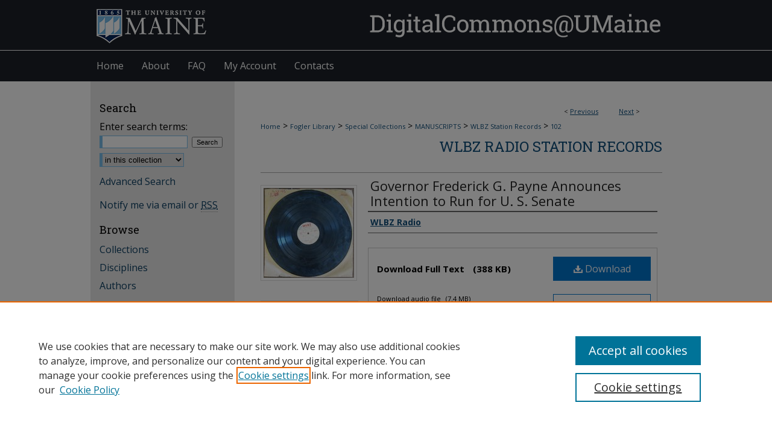

--- FILE ---
content_type: text/html; charset=UTF-8
request_url: https://digitalcommons.library.umaine.edu/wlbz_station_records/102/
body_size: 9642
content:

<!DOCTYPE html>
<html lang="en">
<head><!-- inj yui3-seed: --><script type='text/javascript' src='//cdnjs.cloudflare.com/ajax/libs/yui/3.6.0/yui/yui-min.js'></script><script type='text/javascript' src='//ajax.googleapis.com/ajax/libs/jquery/1.10.2/jquery.min.js'></script><!-- Adobe Analytics --><script type='text/javascript' src='https://assets.adobedtm.com/4a848ae9611a/d0e96722185b/launch-d525bb0064d8.min.js'></script><script type='text/javascript' src=/assets/nr_browser_production.js></script>

<!-- def.1 -->
<meta charset="utf-8">
<meta name="viewport" content="width=device-width">
<title>
"Governor Frederick G. Payne Announces Intention to Run for U. S. Senat . . ." by WLBZ Radio
 </title>


<!-- FILE article_meta-tags.inc --><!-- FILE: /srv/sequoia/main/data/assets/site/article_meta-tags.inc -->
<meta itemprop="name" content="Governor Frederick G. Payne Announces Intention to Run for U. S. Senate">
<meta property="og:title" content="Governor Frederick G. Payne Announces Intention to Run for U. S. Senate">
<meta name="twitter:title" content="Governor Frederick G. Payne Announces Intention to Run for U. S. Senate">
<meta property="article:author" content="">
<meta name="author" content="">
<meta name="robots" content="noodp, noydir">
<meta name="description" content="Maine Governor Frederick G. Payne explains his reasons for entering the Republican primary election for United States Senate on February 16, 1952. This meant the race for the nomination included three GOP candidates. The others were the incumbent Senator Owen Brewster and Ralph A. Dyer of Bangor. Radio commentator Phil Johnson also provides a bit of biographical information about Payne.">
<meta itemprop="description" content="Maine Governor Frederick G. Payne explains his reasons for entering the Republican primary election for United States Senate on February 16, 1952. This meant the race for the nomination included three GOP candidates. The others were the incumbent Senator Owen Brewster and Ralph A. Dyer of Bangor. Radio commentator Phil Johnson also provides a bit of biographical information about Payne.">
<meta name="twitter:description" content="Maine Governor Frederick G. Payne explains his reasons for entering the Republican primary election for United States Senate on February 16, 1952. This meant the race for the nomination included three GOP candidates. The others were the incumbent Senator Owen Brewster and Ralph A. Dyer of Bangor. Radio commentator Phil Johnson also provides a bit of biographical information about Payne.">
<meta property="og:description" content="Maine Governor Frederick G. Payne explains his reasons for entering the Republican primary election for United States Senate on February 16, 1952. This meant the race for the nomination included three GOP candidates. The others were the incumbent Senator Owen Brewster and Ralph A. Dyer of Bangor. Radio commentator Phil Johnson also provides a bit of biographical information about Payne.">
<meta name="keywords" content="politics, elections, candidates, governors, senators, communication, Maine">
<meta itemprop="image" content="https://digitalcommons.library.umaine.edu/wlbz_station_records/1104/preview.jpg">
<meta name="twitter:image:src" content="https://digitalcommons.library.umaine.edu/wlbz_station_records/1104/preview.jpg">
<meta property="og:image" content="https://digitalcommons.library.umaine.edu/wlbz_station_records/1104/preview.jpg">
<meta property="og:image:alt" content="Cover image for Governor Frederick G. Payne Announces Intention to Run for U. S. Senate">
<meta name="bepress_citation_author" content="WLBZ Radio">
<meta name="bepress_citation_title" content="Governor Frederick G. Payne Announces Intention to Run for U. S. Senate">
<meta name="bepress_citation_date" content="1952">
<!-- FILE: /srv/sequoia/main/data/assets/site/ir_download_link.inc -->
<!-- FILE: /srv/sequoia/main/data/assets/site/article_meta-tags.inc (cont) -->
<meta name="bepress_citation_pdf_url" content="https://digitalcommons.library.umaine.edu/cgi/viewcontent.cgi?article=1104&amp;context=wlbz_station_records">
<meta name="bepress_citation_abstract_html_url" content="https://digitalcommons.library.umaine.edu/wlbz_station_records/102">
<meta name="bepress_citation_online_date" content="2017/8/17">
<meta name="viewport" content="width=device-width">
<!-- Additional Twitter data -->
<meta name="twitter:card" content="summary">
<!-- Additional Open Graph data -->
<meta property="og:type" content="article">
<meta property="og:url" content="https://digitalcommons.library.umaine.edu/wlbz_station_records/102">
<meta property="og:site_name" content="DigitalCommons@UMaine">




<!-- FILE: article_meta-tags.inc (cont) -->
<meta name="bepress_is_article_cover_page" content="1">


<!-- sh.1 -->
<link rel="stylesheet" href="/ir-style.css" type="text/css" media="screen">
<link rel="stylesheet" href="/ir-custom.css" type="text/css" media="screen">
<link rel="stylesheet" href="../ir-custom.css" type="text/css" media="screen">
<link rel="stylesheet" href="/assets/styles/ir-book.css" type="text/css" media="screen">
<link rel="stylesheet" href="/ir-local.css" type="text/css" media="screen">
<link rel="stylesheet" href="../ir-local.css" type="text/css" media="screen">
<link rel="stylesheet" href="/ir-print.css" type="text/css" media="print">
<link type="text/css" rel="stylesheet" href="/assets/floatbox/floatbox.css">
<link rel="alternate" type="application/rss+xml" title="Site Feed" href="/recent.rss">
<link rel="shortcut icon" href="/favicon.ico" type="image/x-icon">
<!--[if IE]>
<link rel="stylesheet" href="/ir-ie.css" type="text/css" media="screen">
<![endif]-->

<!-- JS -->
<script type="text/javascript" src="/assets/scripts/yui-init.pack.js"></script>
<script type="text/javascript" src="/assets/scripts/GalleryControlYUI.pack.js"></script>
<script type="text/javascript" src="/assets/scripts/BackMonitorYUI.pack.js"></script>
<script type="text/javascript" src="/assets/scripts/gallery-init.pack.js"></script>
<script type="text/javascript" src="/assets/footnoteLinks.js"></script>

<!-- end sh.1 -->




<script type="text/javascript">var pageData = {"page":{"environment":"prod","productName":"bpdg","language":"en","name":"ir_book:article","businessUnit":"els:rp:st"},"visitor":{}};</script>

</head>
<body id="geo-series">
<!-- FILE /srv/sequoia/main/data/digitalcommons.library.umaine.edu/assets/header.pregen --><!-- FILE: /srv/sequoia/main/data/assets/site/mobile_nav.inc --><!--[if !IE]>-->
<script src="/assets/scripts/dc-mobile/dc-responsive-nav.js"></script>

<header id="mobile-nav" class="nav-down device-fixed-height" style="visibility: hidden;">
  
  
  <nav class="nav-collapse">
    <ul>
      <li class="menu-item active device-fixed-width"><a href="https://digitalcommons.library.umaine.edu" title="Home" data-scroll >Home</a></li>
      <li class="menu-item device-fixed-width"><a href="https://digitalcommons.library.umaine.edu/do/search/advanced/" title="Search" data-scroll ><i class="icon-search"></i> Search</a></li>
      <li class="menu-item device-fixed-width"><a href="https://digitalcommons.library.umaine.edu/communities.html" title="Browse" data-scroll >Browse Collections</a></li>
      <li class="menu-item device-fixed-width"><a href="/cgi/myaccount.cgi?context=wlbz_station_records" title="My Account" data-scroll >My Account</a></li>
      <li class="menu-item device-fixed-width"><a href="https://digitalcommons.library.umaine.edu/about.html" title="About" data-scroll >About</a></li>
      <li class="menu-item device-fixed-width"><a href="https://network.bepress.com" title="Digital Commons Network" data-scroll ><img width="16" height="16" alt="DC Network" style="vertical-align:top;" src="/assets/md5images/8e240588cf8cd3a028768d4294acd7d3.png"> Digital Commons Network™</a></li>
    </ul>
  </nav>
</header>

<script src="/assets/scripts/dc-mobile/dc-mobile-nav.js"></script>
<!--<![endif]-->
<!-- FILE: /srv/sequoia/main/data/digitalcommons.library.umaine.edu/assets/header.pregen (cont) -->



<div id="umaine">
	<div id="container">
		<a href="#main" class="skiplink" accesskey="2" >Skip to main content</a>

					
			<div id="header" role="banner">
				<a href="https://digitalcommons.library.umaine.edu" id="banner_link" title="DigitalCommons@UMaine" >
					<img id="banner_image" alt="DigitalCommons@UMaine" width='980' height='84' src="/assets/md5images/5b4b5c1caade610b02a8cd5d62c16cc0.png">
				</a>	
				
					<a href="http://www.umaine.edu/" id="logo_link" title="The University of Maine" >
						<img id="logo_image" alt="The University of Maine" width='198' height='84' src="/assets/md5images/7ea2f2c94670caab89d2a30efa460b03.png">
					</a>	
				
			</div>
					
			<div id="navigation">
				<!-- FILE: /srv/sequoia/main/data/digitalcommons.library.umaine.edu/assets/ir_navigation.inc --><div id="tabs" role="navigation" aria-label="Main"><ul><li id="tabone"><a href="https://digitalcommons.library.umaine.edu " title="Home" ><span>Home</span></a></li><li id="tabtwo"><a href="https://digitalcommons.library.umaine.edu/about.html" title="About" ><span>About</span></a></li><li id="tabthree"><a href="https://digitalcommons.library.umaine.edu/faq.html" title="FAQ" ><span>FAQ</span></a></li><li id="tabfour"><a href="https://digitalcommons.library.umaine.edu/cgi/myaccount.cgi?context=wlbz_station_records" title="My Account" ><span>My Account</span></a></li>
<li id="tabfive"><a href="https://digitalcommons.library.umaine.edu/contact.html" title="Contacts" ><span>Contacts</span></a></li></ul></div>


<!-- FILE: /srv/sequoia/main/data/digitalcommons.library.umaine.edu/assets/header.pregen (cont) -->
			</div>
		

		<div id="wrapper">
			<div id="content">
				<div id="main" class="text" role="main">



<div id="ir-book" class="left">

<script type="text/javascript" src="/assets/floatbox/floatbox.js"></script>  
<!-- FILE: /srv/sequoia/main/data/assets/site/article_pager.inc -->

<div id="breadcrumb"><ul id="pager">

                
                 
<li>&lt; <a href="https://digitalcommons.library.umaine.edu/wlbz_station_records/84" class="ignore" >Previous</a></li>
        
        
        

                
                 
<li><a href="https://digitalcommons.library.umaine.edu/wlbz_station_records/88" class="ignore" >Next</a> &gt;</li>
        
        
        
<li>&nbsp;</li></ul><div class="crumbs"><!-- FILE: /srv/sequoia/main/data/assets/site/ir_breadcrumb.inc -->

<div class="crumbs" role="navigation" aria-label="Breadcrumb">
	<p>
	
	
			<a href="https://digitalcommons.library.umaine.edu" class="ignore" >Home</a>
	
	
	
	
	
	
	
	
	
	
	 <span aria-hidden="true">&gt;</span> 
		<a href="https://digitalcommons.library.umaine.edu/fogler" class="ignore" >Fogler Library</a>
	
	
	
	
	
	
	 <span aria-hidden="true">&gt;</span> 
		<a href="https://digitalcommons.library.umaine.edu/specialcollections" class="ignore" >Special Collections</a>
	
	
	
	
	
	
	 <span aria-hidden="true">&gt;</span> 
		<a href="https://digitalcommons.library.umaine.edu/manuscripts" class="ignore" >MANUSCRIPTS</a>
	
	
	
	
	
	
	 <span aria-hidden="true">&gt;</span> 
		<a href="https://digitalcommons.library.umaine.edu/wlbz_station_records" class="ignore" >WLBZ Station Records</a>
	
	
	
	
	
	 <span aria-hidden="true">&gt;</span> 
		<a href="https://digitalcommons.library.umaine.edu/wlbz_station_records/102" class="ignore" aria-current="page" >102</a>
	
	
	
	</p>
</div>


<!-- FILE: /srv/sequoia/main/data/assets/site/article_pager.inc (cont) --></div>
</div>
<!-- FILE: /srv/sequoia/main/data/assets/site/ir_book/article/index.html (cont) -->
<!-- FILE: /srv/sequoia/main/data/assets/site/ir_book/article/article_info.inc --><!-- FILE: /srv/sequoia/main/data/assets/site/openurl.inc -->

























<!-- FILE: /srv/sequoia/main/data/assets/site/ir_book/article/article_info.inc (cont) -->
<!-- FILE: /srv/sequoia/main/data/assets/site/ir_download_link.inc -->









	
	
	
    
    
    
	
		
		
		
	
	
	
	
	
	

<!-- FILE: /srv/sequoia/main/data/assets/site/ir_book/article/article_info.inc (cont) -->
<!-- FILE: /srv/sequoia/main/data/assets/site/ir_book/article/ir_article_header.inc -->


<div id="series-header">
<!-- FILE: /srv/sequoia/main/data/assets/site/ir_book/ir_series_logo.inc -->



 






	
	
	
	
	
	
<!-- FILE: /srv/sequoia/main/data/assets/site/ir_book/article/ir_article_header.inc (cont) --><h2 id="series-title"><a href="https://digitalcommons.library.umaine.edu/wlbz_station_records" >WLBZ Radio Station Records</a></h2></div>
<div style="clear: both">&nbsp;</div>

<div id="sub">
<div id="alpha">
<div id="mbl-cover">
	
		<a id="cover" href="https://digitalcommons.library.umaine.edu/cgi/viewcontent.cgi?article=1104&amp;context=wlbz_station_records" title="WLBZ Radio Station Records: Governor Frederick G. Payne Announces Intention to Run for U. S. Senate" target="_blank" >
			<img src="https://digitalcommons.library.umaine.edu/wlbz_station_records/1104/thumbnail.jpg" alt="Governor Frederick G. Payne Announces Intention to Run for U. S. Senate" class="cover">
		</a>
	
	
</div><!-- FILE: /srv/sequoia/main/data/assets/site/ir_book/article/article_info.inc (cont) --><div id='title' class='element'>
<h1><a href='https://digitalcommons.library.umaine.edu/cgi/viewcontent.cgi?article=1104&amp;context=wlbz_station_records'>Governor Frederick G. Payne Announces Intention to Run for U. S. Senate</a></h1>
</div>
<div class='clear'></div>
<div id='authors' class='element'>
<h2 class='visually-hidden'>Authors</h2>
<p class="author"><a href='https://digitalcommons.library.umaine.edu/do/search/?q=corporate_author%3A%22WLBZ%20Radio%22&start=0&context=2203152'><strong>WLBZ Radio</strong></a><br />
</p></div>
<div class='clear'></div>
<div id='file_list' class='element'>
<h2 class="field-heading visually-hidden">Files</h2>
<div id="file-list">
    <div id="full-text">
        <a class="btn" id="alpha-pdf" href="https://digitalcommons.library.umaine.edu/cgi/viewcontent.cgi?article=1104&amp;context=wlbz_station_records" title="PDF (388&nbsp;KB) opens in new window" target="_blank"><i class="icon-download-alt"></i> Download</a>

        <p>Download Full Text <span class='size'>(388&nbsp;KB)</span></p>
    </div><!-- full-text -->
<div class="files">
    <p><a class="btn btn-small" href="https://digitalcommons.library.umaine.edu/cgi/viewcontent.cgi?filename=0&amp;article=1104&amp;context=wlbz_station_records&amp;type=additional" title="Download Download audio file">Download</a>
     Download audio file <span class="size">(7.4&nbsp;MB)</span></p>
</div><!-- files -->
</div><!-- file-list -->
</div>
<div class='clear'></div>
<div id='streaming_media' class='element'>
<div id="media-loading" class="element">
  <p>Loading...</p>
</div>

<div id="native-streaming" class="multi-media" style="height:"40px"; width:480px; display:none;">
  <div id="hosted-streaming">Media is loading</div>
</div>
<div class="clear">&nbsp;</div>

<script type="text/javascript" src="/assets/jwplayer/jwplayer/jwplayer_7.js"></script>
<script type="text/javascript">jwplayer.key="G0B8R5AdgcG4dDf/LO4iNtrpGX00TKVEPWTqstdibpY="</script>

<script type='text/javascript'>


  // If the page is updated and transcoding is already completed,
  // we use the playlist_url and thumbnail_url from perl
  $("#media-loading").hide();
  $("#native-streaming").show();
  init_jwplayer('https://s3.amazonaws.com/bepress-streaming-outbox-production/article_files/07/8b/5e/078b5ec40fb2decf039ee029a79a6d7b24e5afe43feb650a3ba36db623f77844_playlist.m3u8', 'https://s3.amazonaws.com/bepress-streaming-outbox-production/article_files/07/8b/5e/078b5ec40fb2decf039ee029a79a6d7b24e5afe43feb650a3ba36db623f77844_thumbnail_00001.png');



// Load JW Player
function init_jwplayer(playlist_url, thumbnail_url) {
  jwplayer("hosted-streaming").setup({
    playlist: [{
      sources: [
        {
          file: playlist_url
        
        }
      ],
      
      
      tracks: [
        
      ]
      
    }],
    startparam: "starttime",
    width: "480",
    height: "40"
  });

  //Fire off streaming events
  jwplayer("hosted-streaming").on("play", startEventListener);
  jwplayer("hosted-streaming").on("pause", pauseEventListener);
  jwplayer("hosted-streaming").on("time", timeEventListener);

  // Begin streaming event code
  // Set event variables to 0/false when player loads
  var pageURI = document.location.protocol + '//' + document.location.hostname + document.location.pathname;
  var start_sent = false;
  var fifty_sent = false;
  var thirty_sent = false;
  var mediaDuration = 0;
  var latestPos = 0;

  function bs_dashboard_request (event) {
    var streamingEventsURL = "/do/tracking-stream/?article_uri=" + encodeURIComponent(pageURI) + "&event=" + event;
    var request = new XMLHttpRequest();
    console.log("[B&S]", streamingEventsURL);
    request.open("GET", streamingEventsURL);
    request.send();
  }

  function adobe_analytics_callback (result) {
    console.log("AA callback", result);
  }

  function adobe_analytics_request (event) {
    videoData = {
      video: {
        'id': encodeURIComponent(pageURI),
        'length': mediaDuration,
        'position': latestPos
      }
    };
    console.log("[AA]", pageURI, event, videoData);
    pageDataTracker.trackEvent(event, videoData);
  }

  function startEventListener (result) {
    if (start_sent) {
      adobe_analytics_request("videoPlay");
    }
  }

  function pauseEventListener (result) {
    adobe_analytics_request("videoStop");
  }


  function timeEventListener (result) {
    var percentage = result.position/result.duration;
    mediaDuration = result.duration;
    latestPos = result.position;
    if (!start_sent) {
        bs_dashboard_request("start");
        start_sent = true;
        adobe_analytics_request("videoStart");
    }
    if (percentage > .5) {
      if (!fifty_sent) {
        bs_dashboard_request("50_pct");
        fifty_sent = true;
        adobe_analytics_request("event106");
      }
    }
    if (result.position > 30) {
      if (!thirty_sent) {
        bs_dashboard_request("30_sec");
        thirty_sent = true;
      }
    }
    if (percentage === 1) {
      bs_dashboard_request("complete");
      adobe_analytics_request("videoComplete");
    }
  }
}

</script>
</div>
<div class='clear'></div>
<div id='abstract' class='element'>
<h2 class='field-heading'>Description</h2>
<p>Maine Governor Frederick G. Payne explains his reasons for entering the Republican primary election for United States Senate on February 16, 1952. This meant the race for the nomination included three GOP candidates. The others were the incumbent Senator Owen Brewster and Ralph A. Dyer of Bangor. Radio commentator Phil Johnson also provides a bit of biographical information about Payne.</p>
</div>
<div class='clear'></div>
<div id='publication_date' class='element'>
<h2 class='field-heading'>Publication Date</h2>
<p>2-26-1952</p>
</div>
<div class='clear'></div>
<div id='keywords' class='element'>
<h2 class='field-heading'>Keywords</h2>
<p>politics, elections, candidates, governors, senators, communication, Maine</p>
</div>
<div class='clear'></div>
<div id='bp_categories' class='element'>
<h2 class='field-heading'>Disciplines</h2>
<p>History | Radio</p>
</div>
<div class='clear'></div>
<div id='collection_number' class='element'>
<h2 class='field-heading'>Collection Number</h2>
<p>MS 608</p>
</div>
<div class='clear'></div>
<div id='recording_number' class='element'>
<h2 class='field-heading'>Recording Number</h2>
<p>D 16.64; CD 17 Track 2</p>
</div>
<div class='clear'></div>
<div id='audio_length' class='element'>
<h2 class='field-heading'>Length of Audio Recording</h2>
<p>4:02</p>
</div>
<div class='clear'></div>
<div id='recommended_citation' class='element'>
<h2 class='field-heading'>Recommended Citation</h2>
<!-- FILE: /srv/sequoia/main/data/journals/digitalcommons.library.umaine.edu/wlbz_station_records/assets/ir_citation.inc --><p>WLBZ Radio, (February 26 1952) "Governor Frederick G. Payne Announces Intention to Run for U. S. Senate". <em>WLBZ Radio Station Records.</em> MS 608. D 16.64; CD 17 Track 2. Special Collections, Raymond H. Fogler Library, University of Maine.<br>https://digitalcommons.library.umaine.edu/wlbz_station_records/102</p><!-- FILE: /srv/sequoia/main/data/assets/site/ir_book/article/article_info.inc (cont) --></div>
<div class='clear'></div>
</div>
    </div>
    <div id='beta_7-3'>
<!-- FILE: /srv/sequoia/main/data/assets/site/info_box_7_3.inc --><!-- FILE: /srv/sequoia/main/data/assets/site/openurl.inc -->

























<!-- FILE: /srv/sequoia/main/data/assets/site/info_box_7_3.inc (cont) -->
<!-- FILE: /srv/sequoia/main/data/assets/site/ir_download_link.inc -->









	
	
	
    
    
    
	
		
		
		
	
	
	
	
	
	

<!-- FILE: /srv/sequoia/main/data/assets/site/info_box_7_3.inc (cont) -->

	<!-- FILE: /srv/sequoia/main/data/assets/site/info_box_book_image.inc --><div id="cover-img" class="aside">
	<img src="https://digitalcommons.library.umaine.edu/wlbz_station_records/1104/thumbnail.jpg" alt="Governor Frederick G. Payne Announces Intention to Run for U. S. Senate" class="cover"> 
</div>
<!-- FILE: /srv/sequoia/main/data/assets/site/info_box_7_3.inc (cont) -->
	<!-- FILE: /srv/sequoia/main/data/assets/site/info_box_book_buy.inc -->
<!-- FILE: /srv/sequoia/main/data/assets/site/info_box_7_3.inc (cont) -->


<!-- FILE: /srv/sequoia/main/data/assets/site/info_box_custom_upper.inc -->
<!-- FILE: /srv/sequoia/main/data/assets/site/info_box_7_3.inc (cont) -->
<!-- FILE: /srv/sequoia/main/data/assets/site/info_box_openurl.inc -->
<!-- FILE: /srv/sequoia/main/data/assets/site/info_box_7_3.inc (cont) -->

<!-- FILE: /srv/sequoia/main/data/assets/site/info_box_article_metrics.inc -->






<div id="article-stats" class="aside hidden">

    <p class="article-downloads-wrapper hidden"><span id="article-downloads"></span> DOWNLOADS</p>
    <p class="article-stats-date hidden">Since August 17, 2017</p>

    <p class="article-plum-metrics">
        <a href="https://plu.mx/plum/a/?repo_url=https://digitalcommons.library.umaine.edu/wlbz_station_records/102" class="plumx-plum-print-popup plum-bigben-theme" data-badge="true" data-hide-when-empty="true" ></a>
    </p>
</div>
<script type="text/javascript" src="//cdn.plu.mx/widget-popup.js"></script>





<!-- Article Download Counts -->
<script type="text/javascript" src="/assets/scripts/article-downloads.pack.js"></script>
<script type="text/javascript">
    insertDownloads(10619183);
</script>


<!-- Add border to Plum badge & download counts when visible -->
<script>
// bind to event when PlumX widget loads
jQuery('body').bind('plum:widget-load', function(e){
// if Plum badge is visible
  if (jQuery('.PlumX-Popup').length) {
// remove 'hidden' class
  jQuery('#article-stats').removeClass('hidden');
  jQuery('.article-stats-date').addClass('plum-border');
  }
});
// bind to event when page loads
jQuery(window).bind('load',function(e){
// if DC downloads are visible
  if (jQuery('#article-downloads').text().length > 0) {
// add border to aside
  jQuery('#article-stats').removeClass('hidden');
  }
});
</script>



<!-- Adobe Analytics: Download Click Tracker -->
<script>

$(function() {

  // Download button click event tracker for PDFs
  $(".aside.download-button").on("click", "a#pdf", function(event) {
    pageDataTracker.trackEvent('navigationClick', {
      link: {
          location: 'aside download-button',
          name: 'pdf'
      }
    });
  });

  // Download button click event tracker for native files
  $(".aside.download-button").on("click", "a#native", function(event) {
    pageDataTracker.trackEvent('navigationClick', {
        link: {
            location: 'aside download-button',
            name: 'native'
        }
     });
  });

});

</script>
<!-- FILE: /srv/sequoia/main/data/assets/site/info_box_7_3.inc (cont) -->



	<!-- FILE: /srv/sequoia/main/data/assets/site/info_box_disciplines.inc -->




	





	<div id="beta-disciplines" class="aside">
		<h4>Included in</h4>
	<p>
		
				
				
					<a href="https://network.bepress.com/hgg/discipline/489" title="History Commons" >History Commons</a>, 
				
			
		
				
					<a href="https://network.bepress.com/hgg/discipline/1144" title="Radio Commons" >Radio Commons</a>
				
				
			
		
	</p>
	</div>



<!-- FILE: /srv/sequoia/main/data/assets/site/info_box_7_3.inc (cont) -->

<!-- FILE: /srv/sequoia/main/data/assets/site/bookmark_widget.inc -->

<div id="share" class="aside">
<h2>Share</h2>
	
	<div class="a2a_kit a2a_kit_size_24 a2a_default_style">
    	<a class="a2a_button_facebook"></a>
    	<a class="a2a_button_linkedin"></a>
		<a class="a2a_button_whatsapp"></a>
		<a class="a2a_button_email"></a>
    	<a class="a2a_dd"></a>
    	<script async src="https://static.addtoany.com/menu/page.js"></script>
	</div>
</div>

<!-- FILE: /srv/sequoia/main/data/assets/site/info_box_7_3.inc (cont) -->
<!-- FILE: /srv/sequoia/main/data/assets/site/info_box_geolocate.inc --><!-- FILE: /srv/sequoia/main/data/assets/site/ir_geolocate_enabled_and_displayed.inc -->

<!-- FILE: /srv/sequoia/main/data/assets/site/info_box_geolocate.inc (cont) -->

<div class="aside">
	<!-- FILE: /srv/sequoia/main/data/assets/site/ir_article_map.inc -->



<div class="clear">&nbsp;</div>
<!-- FILE: /srv/sequoia/main/data/assets/site/info_box_geolocate.inc (cont) -->
</div>

<!-- FILE: /srv/sequoia/main/data/assets/site/info_box_7_3.inc (cont) -->

	<!-- FILE: /srv/sequoia/main/data/digitalcommons.library.umaine.edu/assets/zotero_coins.inc -->

<!-- FILE: /srv/sequoia/main/data/assets/site/info_box_7_3.inc (cont) -->

<!-- FILE: /srv/sequoia/main/data/digitalcommons.library.umaine.edu/assets/info_box_custom_lower.inc -->

<!-- BEGIN Altmetric code -->



<!-- END Altmetric Code --><!-- FILE: /srv/sequoia/main/data/assets/site/info_box_7_3.inc (cont) -->
<!-- FILE: /srv/sequoia/main/data/assets/site/ir_book/article/article_info.inc (cont) --></div>

<div class='clear'>&nbsp;</div>
<!-- FILE: /srv/sequoia/main/data/digitalcommons.library.umaine.edu/assets/ir_book/article/ir_article_custom_fields.inc -->
<!-- BEGIN Example Format -->



<div id='rights_statements' class='element'>
<h4>Rights Statement</h4>
 












    <a href="http://rightsstatements.org/vocab/NKC/1.0/" >
        <img alt="No Known Copyright" width='462' height='124' src="../../assets/md5images/821d184c2e6a23d755f2ed53aaad5455.png">
    </a>

  
</div>
<div class='clear'></div>
<!-- FILE: /srv/sequoia/main/data/assets/site/ir_book/article/article_info.inc (cont) -->

<!-- FILE: /srv/sequoia/main/data/assets/site/ir_book/article/index.html (cont) -->
</div> <!-- Close ir-book container -->
<!-- FILE /srv/sequoia/main/data/assets/site/footer.pregen --></div>
	<div class="verticalalign">&nbsp;</div>
	<div class="clear">&nbsp;</div>

</div>

	<div id="sidebar" role="complementary">
	<!-- FILE: /srv/sequoia/main/data/assets/site/ir_sidebar_7_8.inc -->

	<!-- FILE: /srv/sequoia/main/data/assets/site/ir_sidebar_sort_sba.inc --><!-- FILE: /srv/sequoia/main/data/assets/site/ir_sidebar_custom_upper_7_8.inc -->

<!-- FILE: /srv/sequoia/main/data/assets/site/ir_sidebar_sort_sba.inc (cont) -->
<!-- FILE: /srv/sequoia/main/data/assets/site/ir_sidebar_search_7_8.inc --><h2>Search</h2>


	
<form method='get' action='https://digitalcommons.library.umaine.edu/do/search/' id="sidebar-search">
	<label for="search" accesskey="4">
		Enter search terms:
	</label>
		<div>
			<span class="border">
				<input type="text" name='q' class="search" id="search">
			</span> 
			<input type="submit" value="Search" class="searchbutton" style="font-size:11px;">
		</div>
	<label for="context" class="visually-hidden">
		Select context to search:
	</label> 
		<div>
			<span class="border">
				<select name="fq" id="context">
					
					
					
						<option value='virtual_ancestor_link:"https://digitalcommons.library.umaine.edu/wlbz_station_records"'>in this collection</option>
					
					
					<option value='virtual_ancestor_link:"https://digitalcommons.library.umaine.edu"'>in this repository</option>
					<option value='virtual_ancestor_link:"http:/"'>across all repositories</option>
				</select>
			</span>
		</div>
</form>

<p class="advanced">
	
	
		<a href="https://digitalcommons.library.umaine.edu/do/search/advanced/?fq=virtual_ancestor_link:%22https://digitalcommons.library.umaine.edu/wlbz_station_records%22" >
			Advanced Search
		</a>
	
</p>
<!-- FILE: /srv/sequoia/main/data/assets/site/ir_sidebar_sort_sba.inc (cont) -->
<!-- FILE: /srv/sequoia/main/data/assets/site/ir_sidebar_notify_7_8.inc -->


	<ul id="side-notify">
		<li class="notify">
			<a href="https://digitalcommons.library.umaine.edu/wlbz_station_records/announcements.html" title="Email or RSS Notifications" >
				Notify me via email or <acronym title="Really Simple Syndication">RSS</acronym>
			</a>
		</li>
	</ul>



<!-- FILE: /srv/sequoia/main/data/assets/site/urc_badge.inc -->






<!-- FILE: /srv/sequoia/main/data/assets/site/ir_sidebar_notify_7_8.inc (cont) -->

<!-- FILE: /srv/sequoia/main/data/assets/site/ir_sidebar_sort_sba.inc (cont) -->
<!-- FILE: /srv/sequoia/main/data/assets/site/ir_sidebar_custom_middle_7_8.inc --><!-- FILE: /srv/sequoia/main/data/assets/site/ir_sidebar_sort_sba.inc (cont) -->
<!-- FILE: /srv/sequoia/main/data/digitalcommons.library.umaine.edu/assets/ir_sidebar_browse.inc -->

<h2>Browse</h2>
<ul id="side-browse">


<li class="collections"><a href="https://digitalcommons.library.umaine.edu/communities.html" title="Browse by Collections" >Collections</a></li>
<li class="discipline-browser"><a href="https://digitalcommons.library.umaine.edu/do/discipline_browser/disciplines" title="Browse by Disciplines" >Disciplines</a></li>
<li class="author"><a href="https://digitalcommons.library.umaine.edu/authors.html" title="Browse by Author" >Authors</a></li>


</ul>
<!-- FILE: /srv/sequoia/main/data/assets/site/ir_sidebar_sort_sba.inc (cont) -->
<!-- FILE: /srv/sequoia/main/data/digitalcommons.library.umaine.edu/assets/ir_sidebar_author_7_8.inc --><h2>Contacts</h2>
	<ul>
		
		<li class="submit">
			<a href="https://digitalcommons.library.umaine.edu/contact.html" title="Contact" >
				Contact the Repository
			</a>
		</li>
	</ul>

<h2>Author Corner</h2>




	<ul id="side-author">
		<li class="faq">
			<a href="https://digitalcommons.library.umaine.edu/faq.html" title="Author FAQ" >
				Author FAQ
			</a>
		</li>
		
		
		
	</ul>
<!-- FILE: /srv/sequoia/main/data/assets/site/ir_sidebar_sort_sba.inc (cont) -->
<!-- FILE: /srv/sequoia/main/data/digitalcommons.library.umaine.edu/assets/ir_sidebar_custom_lower_7_8.inc --><!-- FILE: /srv/sequoia/main/data/assets/site/ir_sidebar_homepage_links_7_8.inc -->

<!-- FILE: /srv/sequoia/main/data/digitalcommons.library.umaine.edu/assets/ir_sidebar_custom_lower_7_8.inc (cont) -->
	



<!-- FILE: /srv/sequoia/main/data/assets/site/ir_sidebar_sort_sba.inc (cont) -->
<!-- FILE: /srv/sequoia/main/data/assets/site/ir_sidebar_sw_links_7_8.inc -->

	
		
	


	<!-- FILE: /srv/sequoia/main/data/assets/site/ir_sidebar_sort_sba.inc (cont) -->

<!-- FILE: /srv/sequoia/main/data/assets/site/ir_sidebar_geolocate.inc --><!-- FILE: /srv/sequoia/main/data/assets/site/ir_geolocate_enabled_and_displayed.inc -->

<!-- FILE: /srv/sequoia/main/data/assets/site/ir_sidebar_geolocate.inc (cont) -->

<h2>Collection Locations</h2>




<!-- FILE: /srv/sequoia/main/data/assets/site/google_map.inc -->
	
	




	


	




<script>
	if (typeof window.googleMap=='undefined') {
		document.write(
			'<script src="/assets/cgi/js/geolocate-v3.pack.js"></' + 'script>'
		);
	}
	if (
		typeof window.google=='undefined'
		|| typeof window.google.maps=='undefined'
	) {
		document.write(
			'<script src="https://maps.googleapis.com/maps/api/js?key=AIzaSyAhbW6Wxlc9A2yM3fqEEQKM2lIQU-a7kxM&amp;sensor=false&amp;v=3"></' + 'script>'
		);
	}
</script>

<div id="side_map"></div>

<script>
	// Enable the new look
	google.maps.visualRefresh = true;

	var side_mapOptions = {};
	side_mapOptions.zoomLevel = 5;
	side_mapOptions.divId = "side_map";
	side_mapOptions.submit = false;
	side_mapOptions.context = "wlbz_station_records" + "/";
	
	

	var side_mapObj = new googleMap(side_mapOptions);
	
	side_mapObj.instantiate();

	// If it's a sidebar map or the large map, load the KML file
	if (
		(side_mapOptions.divId === "side_map")
		|| (side_mapOptions.divId === "large_map") 
	) {
		side_mapObj.loadKml();
	}

	// Attach clickHandler and keypressHandler to submit form maps
	if (false) {
		document.getElementById("locate").onclick=function() {
			side_mapObj.showAddress(side_mapObj);
		};
		document.getElementById("geoLocateAddress").onkeypress=function(e) {
			side_mapObj.geolocateOnEnter(e, side_mapObj);
		};
		// If a location is already provided, make placemarker draggable and attach dragHandler
		
	}
</script>
<!-- FILE: /srv/sequoia/main/data/assets/site/ir_sidebar_geolocate.inc (cont) -->

<ul>
<li><a href="https://digitalcommons.library.umaine.edu/wlbz_station_records/map.html" class="floatbox" data-fb-options="colorTheme:black width:900 height:675 caption:href scrolling:no showClose:true" >View collection on map</a></li>
<li><a href="https://digitalcommons.library.umaine.edu/wlbz_station_records/images.kml" >View collection in Google Earth</a></li>
</ul>

<!-- FILE: /srv/sequoia/main/data/assets/site/ir_sidebar_sort_sba.inc (cont) -->
<!-- FILE: /srv/sequoia/main/data/assets/site/ir_sidebar_custom_lowest_7_8.inc -->


<!-- FILE: /srv/sequoia/main/data/assets/site/ir_sidebar_sort_sba.inc (cont) -->
<!-- FILE: /srv/sequoia/main/data/assets/site/ir_sidebar_7_8.inc (cont) -->

		



<!-- FILE: /srv/sequoia/main/data/assets/site/footer.pregen (cont) -->
	<div class="verticalalign">&nbsp;</div>
	</div>

</div>

<!-- FILE: /srv/sequoia/main/data/digitalcommons.library.umaine.edu/assets/ir_footer_content.inc --><div id="footer" role="contentinfo">
	<!-- FILE: /srv/sequoia/main/data/assets/site/ir_bepress_logo.inc --><div id="bepress">

<a href="https://www.elsevier.com/solutions/digital-commons" title="Elsevier - Digital Commons" >
	<em>Elsevier - Digital Commons</em>
</a>

</div>
<!-- FILE: /srv/sequoia/main/data/digitalcommons.library.umaine.edu/assets/ir_footer_content.inc (cont) -->
		<p>
			<a href="https://digitalcommons.library.umaine.edu" title="Home page" accesskey="1" >
					Home
			</a>
			 | 
			<a href="/cgi/myaccount.cgi?context=wlbz_station_records" title="My Account Page" accesskey="3" >
					My Account
			</a> | 
			<a href="https://digitalcommons.library.umaine.edu/accessibility.html" title="Accessibility Statement" accesskey="0" >
					Accessibility Statement
			</a> |
			<script type="text/javascript">
    //<![CDATA[
        document.write("<a href='mailto:" + "um.library.technical.services" + "@" + "maine.edu" + "'>" + "Send Feedback" + "<\/a>")
    //]]>
</script>
		</p>
		<p>
    			<a class="secondary-link" href="http://www.bepress.com/privacy.html" title="Privacy Policy" >
                                        Privacy
    			</a>
    			<a class="secondary-link" href="http://www.bepress.com/copyright_infringement.html" title="Copyright Policy" >
                                        Copyright
    			</a>
    			<a class="secondary-link" href="https://digitalcommons.library.umaine.edu" title="DigitalCommons@UMaine" >
                                        DigitalCommons@UMaine ISSN: 2476-2547
    			</a>	
		</p> 
</div><!-- FILE: /srv/sequoia/main/data/assets/site/footer.pregen (cont) -->

</div>
</div>

<!-- FILE: /srv/sequoia/main/data/digitalcommons.library.umaine.edu/assets/ir_analytics.inc --><!-- Global Site Tag (gtag.js) - Google Analytics -->
<script async src="https://www.googletagmanager.com/gtag/js?id=UA-27946493-14"></script>
<script>
  window.dataLayer = window.dataLayer || [];
  function gtag(){dataLayer.push(arguments)};
  gtag('js', new Date());

  gtag('config', 'UA-27946493-14');
</script>

<!-- Monsido link validator script- SUP-21815 -->
<script type="text/javascript">
var _monsido = _monsido || [];
_monsido.push(['_setDomainToken', 'GkTi3dGta8m1PbWP7ahgdA']);
_monsido.push(['_withStatistics', 'true']);
</script>
<script src="//cdn.monsido.com/tool/javascripts/monsido.js"></script>
<!-- FILE: /srv/sequoia/main/data/assets/site/footer.pregen (cont) -->

<script type='text/javascript' src='/assets/scripts/bpbootstrap-20160726.pack.js'></script><script type='text/javascript'>BPBootstrap.init({appendCookie:''})</script></body></html>
